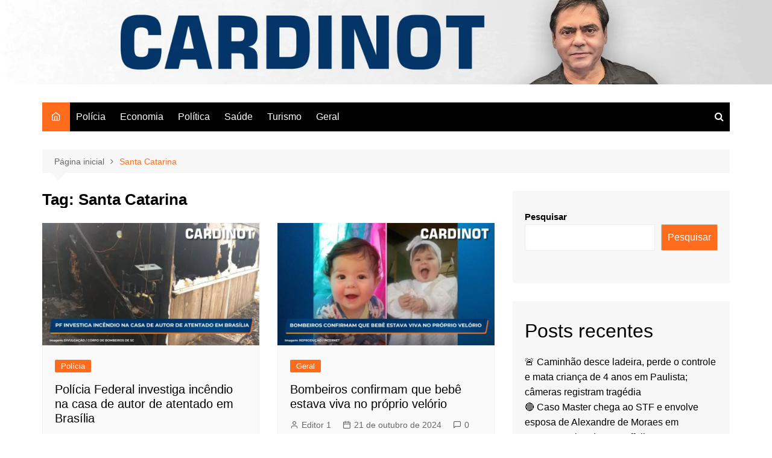

--- FILE ---
content_type: text/html; charset=UTF-8
request_url: https://cardinot.com.br/tag/santa-catarina/
body_size: 19040
content:
		<!doctype html>
		<html lang="pt-BR" prefix="og: http://ogp.me/ns#">
				<head>
			<meta charset="UTF-8">
			<meta name="viewport" content="width=device-width, initial-scale=1">
			<link rel="profile" href="http://gmpg.org/xfn/11">
			<title>Santa Catarina &#8211; CARDINOT</title>
<meta name='robots' content='max-image-preview:large' />
	<style>img:is([sizes="auto" i], [sizes^="auto," i]) { contain-intrinsic-size: 3000px 1500px }</style>
	
<!-- Google Tag Manager for WordPress by gtm4wp.com -->
<script data-cfasync="false" data-pagespeed-no-defer>
	var gtm4wp_datalayer_name = "dataLayer";
	var dataLayer = dataLayer || [];
</script>
<!-- End Google Tag Manager for WordPress by gtm4wp.com --><link rel='dns-prefetch' href='//static.addtoany.com' />
<link rel='dns-prefetch' href='//www.googletagmanager.com' />
<link rel="alternate" type="application/rss+xml" title="Feed para CARDINOT &raquo;" href="https://cardinot.com.br/feed/" />
<link rel="alternate" type="application/rss+xml" title="Feed de comentários para CARDINOT &raquo;" href="https://cardinot.com.br/comments/feed/" />
<link rel="alternate" type="application/rss+xml" title="Feed de tag para CARDINOT &raquo; Santa Catarina" href="https://cardinot.com.br/tag/santa-catarina/feed/" />
<script type="text/javascript">
/* <![CDATA[ */
window._wpemojiSettings = {"baseUrl":"https:\/\/s.w.org\/images\/core\/emoji\/16.0.1\/72x72\/","ext":".png","svgUrl":"https:\/\/s.w.org\/images\/core\/emoji\/16.0.1\/svg\/","svgExt":".svg","source":{"concatemoji":"https:\/\/cardinot.com.br\/wp-includes\/js\/wp-emoji-release.min.js?ver=6.8.3"}};
/*! This file is auto-generated */
!function(s,n){var o,i,e;function c(e){try{var t={supportTests:e,timestamp:(new Date).valueOf()};sessionStorage.setItem(o,JSON.stringify(t))}catch(e){}}function p(e,t,n){e.clearRect(0,0,e.canvas.width,e.canvas.height),e.fillText(t,0,0);var t=new Uint32Array(e.getImageData(0,0,e.canvas.width,e.canvas.height).data),a=(e.clearRect(0,0,e.canvas.width,e.canvas.height),e.fillText(n,0,0),new Uint32Array(e.getImageData(0,0,e.canvas.width,e.canvas.height).data));return t.every(function(e,t){return e===a[t]})}function u(e,t){e.clearRect(0,0,e.canvas.width,e.canvas.height),e.fillText(t,0,0);for(var n=e.getImageData(16,16,1,1),a=0;a<n.data.length;a++)if(0!==n.data[a])return!1;return!0}function f(e,t,n,a){switch(t){case"flag":return n(e,"\ud83c\udff3\ufe0f\u200d\u26a7\ufe0f","\ud83c\udff3\ufe0f\u200b\u26a7\ufe0f")?!1:!n(e,"\ud83c\udde8\ud83c\uddf6","\ud83c\udde8\u200b\ud83c\uddf6")&&!n(e,"\ud83c\udff4\udb40\udc67\udb40\udc62\udb40\udc65\udb40\udc6e\udb40\udc67\udb40\udc7f","\ud83c\udff4\u200b\udb40\udc67\u200b\udb40\udc62\u200b\udb40\udc65\u200b\udb40\udc6e\u200b\udb40\udc67\u200b\udb40\udc7f");case"emoji":return!a(e,"\ud83e\udedf")}return!1}function g(e,t,n,a){var r="undefined"!=typeof WorkerGlobalScope&&self instanceof WorkerGlobalScope?new OffscreenCanvas(300,150):s.createElement("canvas"),o=r.getContext("2d",{willReadFrequently:!0}),i=(o.textBaseline="top",o.font="600 32px Arial",{});return e.forEach(function(e){i[e]=t(o,e,n,a)}),i}function t(e){var t=s.createElement("script");t.src=e,t.defer=!0,s.head.appendChild(t)}"undefined"!=typeof Promise&&(o="wpEmojiSettingsSupports",i=["flag","emoji"],n.supports={everything:!0,everythingExceptFlag:!0},e=new Promise(function(e){s.addEventListener("DOMContentLoaded",e,{once:!0})}),new Promise(function(t){var n=function(){try{var e=JSON.parse(sessionStorage.getItem(o));if("object"==typeof e&&"number"==typeof e.timestamp&&(new Date).valueOf()<e.timestamp+604800&&"object"==typeof e.supportTests)return e.supportTests}catch(e){}return null}();if(!n){if("undefined"!=typeof Worker&&"undefined"!=typeof OffscreenCanvas&&"undefined"!=typeof URL&&URL.createObjectURL&&"undefined"!=typeof Blob)try{var e="postMessage("+g.toString()+"("+[JSON.stringify(i),f.toString(),p.toString(),u.toString()].join(",")+"));",a=new Blob([e],{type:"text/javascript"}),r=new Worker(URL.createObjectURL(a),{name:"wpTestEmojiSupports"});return void(r.onmessage=function(e){c(n=e.data),r.terminate(),t(n)})}catch(e){}c(n=g(i,f,p,u))}t(n)}).then(function(e){for(var t in e)n.supports[t]=e[t],n.supports.everything=n.supports.everything&&n.supports[t],"flag"!==t&&(n.supports.everythingExceptFlag=n.supports.everythingExceptFlag&&n.supports[t]);n.supports.everythingExceptFlag=n.supports.everythingExceptFlag&&!n.supports.flag,n.DOMReady=!1,n.readyCallback=function(){n.DOMReady=!0}}).then(function(){return e}).then(function(){var e;n.supports.everything||(n.readyCallback(),(e=n.source||{}).concatemoji?t(e.concatemoji):e.wpemoji&&e.twemoji&&(t(e.twemoji),t(e.wpemoji)))}))}((window,document),window._wpemojiSettings);
/* ]]> */
</script>

<link rel='stylesheet' id='premium-addons-css' href='https://cardinot.com.br/wp-content/plugins/premium-addons-for-elementor/assets/frontend/min-css/premium-addons.min.css?ver=4.11.40' type='text/css' media='all' />
<style id='wp-emoji-styles-inline-css' type='text/css'>

	img.wp-smiley, img.emoji {
		display: inline !important;
		border: none !important;
		box-shadow: none !important;
		height: 1em !important;
		width: 1em !important;
		margin: 0 0.07em !important;
		vertical-align: -0.1em !important;
		background: none !important;
		padding: 0 !important;
	}
</style>
<link rel='stylesheet' id='wp-block-library-css' href='https://cardinot.com.br/wp-includes/css/dist/block-library/style.min.css?ver=6.8.3' type='text/css' media='all' />
<style id='wp-block-library-theme-inline-css' type='text/css'>
.wp-block-audio :where(figcaption){color:#555;font-size:13px;text-align:center}.is-dark-theme .wp-block-audio :where(figcaption){color:#ffffffa6}.wp-block-audio{margin:0 0 1em}.wp-block-code{border:1px solid #ccc;border-radius:4px;font-family:Menlo,Consolas,monaco,monospace;padding:.8em 1em}.wp-block-embed :where(figcaption){color:#555;font-size:13px;text-align:center}.is-dark-theme .wp-block-embed :where(figcaption){color:#ffffffa6}.wp-block-embed{margin:0 0 1em}.blocks-gallery-caption{color:#555;font-size:13px;text-align:center}.is-dark-theme .blocks-gallery-caption{color:#ffffffa6}:root :where(.wp-block-image figcaption){color:#555;font-size:13px;text-align:center}.is-dark-theme :root :where(.wp-block-image figcaption){color:#ffffffa6}.wp-block-image{margin:0 0 1em}.wp-block-pullquote{border-bottom:4px solid;border-top:4px solid;color:currentColor;margin-bottom:1.75em}.wp-block-pullquote cite,.wp-block-pullquote footer,.wp-block-pullquote__citation{color:currentColor;font-size:.8125em;font-style:normal;text-transform:uppercase}.wp-block-quote{border-left:.25em solid;margin:0 0 1.75em;padding-left:1em}.wp-block-quote cite,.wp-block-quote footer{color:currentColor;font-size:.8125em;font-style:normal;position:relative}.wp-block-quote:where(.has-text-align-right){border-left:none;border-right:.25em solid;padding-left:0;padding-right:1em}.wp-block-quote:where(.has-text-align-center){border:none;padding-left:0}.wp-block-quote.is-large,.wp-block-quote.is-style-large,.wp-block-quote:where(.is-style-plain){border:none}.wp-block-search .wp-block-search__label{font-weight:700}.wp-block-search__button{border:1px solid #ccc;padding:.375em .625em}:where(.wp-block-group.has-background){padding:1.25em 2.375em}.wp-block-separator.has-css-opacity{opacity:.4}.wp-block-separator{border:none;border-bottom:2px solid;margin-left:auto;margin-right:auto}.wp-block-separator.has-alpha-channel-opacity{opacity:1}.wp-block-separator:not(.is-style-wide):not(.is-style-dots){width:100px}.wp-block-separator.has-background:not(.is-style-dots){border-bottom:none;height:1px}.wp-block-separator.has-background:not(.is-style-wide):not(.is-style-dots){height:2px}.wp-block-table{margin:0 0 1em}.wp-block-table td,.wp-block-table th{word-break:normal}.wp-block-table :where(figcaption){color:#555;font-size:13px;text-align:center}.is-dark-theme .wp-block-table :where(figcaption){color:#ffffffa6}.wp-block-video :where(figcaption){color:#555;font-size:13px;text-align:center}.is-dark-theme .wp-block-video :where(figcaption){color:#ffffffa6}.wp-block-video{margin:0 0 1em}:root :where(.wp-block-template-part.has-background){margin-bottom:0;margin-top:0;padding:1.25em 2.375em}
</style>
<style id='classic-theme-styles-inline-css' type='text/css'>
/*! This file is auto-generated */
.wp-block-button__link{color:#fff;background-color:#32373c;border-radius:9999px;box-shadow:none;text-decoration:none;padding:calc(.667em + 2px) calc(1.333em + 2px);font-size:1.125em}.wp-block-file__button{background:#32373c;color:#fff;text-decoration:none}
</style>
<link rel='stylesheet' id='wpzoom-social-icons-block-style-css' href='https://cardinot.com.br/wp-content/plugins/social-icons-widget-by-wpzoom/block/dist/style-wpzoom-social-icons.css?ver=4.2.18' type='text/css' media='all' />
<style id='global-styles-inline-css' type='text/css'>
:root{--wp--preset--aspect-ratio--square: 1;--wp--preset--aspect-ratio--4-3: 4/3;--wp--preset--aspect-ratio--3-4: 3/4;--wp--preset--aspect-ratio--3-2: 3/2;--wp--preset--aspect-ratio--2-3: 2/3;--wp--preset--aspect-ratio--16-9: 16/9;--wp--preset--aspect-ratio--9-16: 9/16;--wp--preset--color--black: #000000;--wp--preset--color--cyan-bluish-gray: #abb8c3;--wp--preset--color--white: #ffffff;--wp--preset--color--pale-pink: #f78da7;--wp--preset--color--vivid-red: #cf2e2e;--wp--preset--color--luminous-vivid-orange: #ff6900;--wp--preset--color--luminous-vivid-amber: #fcb900;--wp--preset--color--light-green-cyan: #7bdcb5;--wp--preset--color--vivid-green-cyan: #00d084;--wp--preset--color--pale-cyan-blue: #8ed1fc;--wp--preset--color--vivid-cyan-blue: #0693e3;--wp--preset--color--vivid-purple: #9b51e0;--wp--preset--gradient--vivid-cyan-blue-to-vivid-purple: linear-gradient(135deg,rgba(6,147,227,1) 0%,rgb(155,81,224) 100%);--wp--preset--gradient--light-green-cyan-to-vivid-green-cyan: linear-gradient(135deg,rgb(122,220,180) 0%,rgb(0,208,130) 100%);--wp--preset--gradient--luminous-vivid-amber-to-luminous-vivid-orange: linear-gradient(135deg,rgba(252,185,0,1) 0%,rgba(255,105,0,1) 100%);--wp--preset--gradient--luminous-vivid-orange-to-vivid-red: linear-gradient(135deg,rgba(255,105,0,1) 0%,rgb(207,46,46) 100%);--wp--preset--gradient--very-light-gray-to-cyan-bluish-gray: linear-gradient(135deg,rgb(238,238,238) 0%,rgb(169,184,195) 100%);--wp--preset--gradient--cool-to-warm-spectrum: linear-gradient(135deg,rgb(74,234,220) 0%,rgb(151,120,209) 20%,rgb(207,42,186) 40%,rgb(238,44,130) 60%,rgb(251,105,98) 80%,rgb(254,248,76) 100%);--wp--preset--gradient--blush-light-purple: linear-gradient(135deg,rgb(255,206,236) 0%,rgb(152,150,240) 100%);--wp--preset--gradient--blush-bordeaux: linear-gradient(135deg,rgb(254,205,165) 0%,rgb(254,45,45) 50%,rgb(107,0,62) 100%);--wp--preset--gradient--luminous-dusk: linear-gradient(135deg,rgb(255,203,112) 0%,rgb(199,81,192) 50%,rgb(65,88,208) 100%);--wp--preset--gradient--pale-ocean: linear-gradient(135deg,rgb(255,245,203) 0%,rgb(182,227,212) 50%,rgb(51,167,181) 100%);--wp--preset--gradient--electric-grass: linear-gradient(135deg,rgb(202,248,128) 0%,rgb(113,206,126) 100%);--wp--preset--gradient--midnight: linear-gradient(135deg,rgb(2,3,129) 0%,rgb(40,116,252) 100%);--wp--preset--font-size--small: 16px;--wp--preset--font-size--medium: 28px;--wp--preset--font-size--large: 32px;--wp--preset--font-size--x-large: 42px;--wp--preset--font-size--larger: 38px;--wp--preset--spacing--20: 0.44rem;--wp--preset--spacing--30: 0.67rem;--wp--preset--spacing--40: 1rem;--wp--preset--spacing--50: 1.5rem;--wp--preset--spacing--60: 2.25rem;--wp--preset--spacing--70: 3.38rem;--wp--preset--spacing--80: 5.06rem;--wp--preset--shadow--natural: 6px 6px 9px rgba(0, 0, 0, 0.2);--wp--preset--shadow--deep: 12px 12px 50px rgba(0, 0, 0, 0.4);--wp--preset--shadow--sharp: 6px 6px 0px rgba(0, 0, 0, 0.2);--wp--preset--shadow--outlined: 6px 6px 0px -3px rgba(255, 255, 255, 1), 6px 6px rgba(0, 0, 0, 1);--wp--preset--shadow--crisp: 6px 6px 0px rgba(0, 0, 0, 1);}:where(.is-layout-flex){gap: 0.5em;}:where(.is-layout-grid){gap: 0.5em;}body .is-layout-flex{display: flex;}.is-layout-flex{flex-wrap: wrap;align-items: center;}.is-layout-flex > :is(*, div){margin: 0;}body .is-layout-grid{display: grid;}.is-layout-grid > :is(*, div){margin: 0;}:where(.wp-block-columns.is-layout-flex){gap: 2em;}:where(.wp-block-columns.is-layout-grid){gap: 2em;}:where(.wp-block-post-template.is-layout-flex){gap: 1.25em;}:where(.wp-block-post-template.is-layout-grid){gap: 1.25em;}.has-black-color{color: var(--wp--preset--color--black) !important;}.has-cyan-bluish-gray-color{color: var(--wp--preset--color--cyan-bluish-gray) !important;}.has-white-color{color: var(--wp--preset--color--white) !important;}.has-pale-pink-color{color: var(--wp--preset--color--pale-pink) !important;}.has-vivid-red-color{color: var(--wp--preset--color--vivid-red) !important;}.has-luminous-vivid-orange-color{color: var(--wp--preset--color--luminous-vivid-orange) !important;}.has-luminous-vivid-amber-color{color: var(--wp--preset--color--luminous-vivid-amber) !important;}.has-light-green-cyan-color{color: var(--wp--preset--color--light-green-cyan) !important;}.has-vivid-green-cyan-color{color: var(--wp--preset--color--vivid-green-cyan) !important;}.has-pale-cyan-blue-color{color: var(--wp--preset--color--pale-cyan-blue) !important;}.has-vivid-cyan-blue-color{color: var(--wp--preset--color--vivid-cyan-blue) !important;}.has-vivid-purple-color{color: var(--wp--preset--color--vivid-purple) !important;}.has-black-background-color{background-color: var(--wp--preset--color--black) !important;}.has-cyan-bluish-gray-background-color{background-color: var(--wp--preset--color--cyan-bluish-gray) !important;}.has-white-background-color{background-color: var(--wp--preset--color--white) !important;}.has-pale-pink-background-color{background-color: var(--wp--preset--color--pale-pink) !important;}.has-vivid-red-background-color{background-color: var(--wp--preset--color--vivid-red) !important;}.has-luminous-vivid-orange-background-color{background-color: var(--wp--preset--color--luminous-vivid-orange) !important;}.has-luminous-vivid-amber-background-color{background-color: var(--wp--preset--color--luminous-vivid-amber) !important;}.has-light-green-cyan-background-color{background-color: var(--wp--preset--color--light-green-cyan) !important;}.has-vivid-green-cyan-background-color{background-color: var(--wp--preset--color--vivid-green-cyan) !important;}.has-pale-cyan-blue-background-color{background-color: var(--wp--preset--color--pale-cyan-blue) !important;}.has-vivid-cyan-blue-background-color{background-color: var(--wp--preset--color--vivid-cyan-blue) !important;}.has-vivid-purple-background-color{background-color: var(--wp--preset--color--vivid-purple) !important;}.has-black-border-color{border-color: var(--wp--preset--color--black) !important;}.has-cyan-bluish-gray-border-color{border-color: var(--wp--preset--color--cyan-bluish-gray) !important;}.has-white-border-color{border-color: var(--wp--preset--color--white) !important;}.has-pale-pink-border-color{border-color: var(--wp--preset--color--pale-pink) !important;}.has-vivid-red-border-color{border-color: var(--wp--preset--color--vivid-red) !important;}.has-luminous-vivid-orange-border-color{border-color: var(--wp--preset--color--luminous-vivid-orange) !important;}.has-luminous-vivid-amber-border-color{border-color: var(--wp--preset--color--luminous-vivid-amber) !important;}.has-light-green-cyan-border-color{border-color: var(--wp--preset--color--light-green-cyan) !important;}.has-vivid-green-cyan-border-color{border-color: var(--wp--preset--color--vivid-green-cyan) !important;}.has-pale-cyan-blue-border-color{border-color: var(--wp--preset--color--pale-cyan-blue) !important;}.has-vivid-cyan-blue-border-color{border-color: var(--wp--preset--color--vivid-cyan-blue) !important;}.has-vivid-purple-border-color{border-color: var(--wp--preset--color--vivid-purple) !important;}.has-vivid-cyan-blue-to-vivid-purple-gradient-background{background: var(--wp--preset--gradient--vivid-cyan-blue-to-vivid-purple) !important;}.has-light-green-cyan-to-vivid-green-cyan-gradient-background{background: var(--wp--preset--gradient--light-green-cyan-to-vivid-green-cyan) !important;}.has-luminous-vivid-amber-to-luminous-vivid-orange-gradient-background{background: var(--wp--preset--gradient--luminous-vivid-amber-to-luminous-vivid-orange) !important;}.has-luminous-vivid-orange-to-vivid-red-gradient-background{background: var(--wp--preset--gradient--luminous-vivid-orange-to-vivid-red) !important;}.has-very-light-gray-to-cyan-bluish-gray-gradient-background{background: var(--wp--preset--gradient--very-light-gray-to-cyan-bluish-gray) !important;}.has-cool-to-warm-spectrum-gradient-background{background: var(--wp--preset--gradient--cool-to-warm-spectrum) !important;}.has-blush-light-purple-gradient-background{background: var(--wp--preset--gradient--blush-light-purple) !important;}.has-blush-bordeaux-gradient-background{background: var(--wp--preset--gradient--blush-bordeaux) !important;}.has-luminous-dusk-gradient-background{background: var(--wp--preset--gradient--luminous-dusk) !important;}.has-pale-ocean-gradient-background{background: var(--wp--preset--gradient--pale-ocean) !important;}.has-electric-grass-gradient-background{background: var(--wp--preset--gradient--electric-grass) !important;}.has-midnight-gradient-background{background: var(--wp--preset--gradient--midnight) !important;}.has-small-font-size{font-size: var(--wp--preset--font-size--small) !important;}.has-medium-font-size{font-size: var(--wp--preset--font-size--medium) !important;}.has-large-font-size{font-size: var(--wp--preset--font-size--large) !important;}.has-x-large-font-size{font-size: var(--wp--preset--font-size--x-large) !important;}
:where(.wp-block-post-template.is-layout-flex){gap: 1.25em;}:where(.wp-block-post-template.is-layout-grid){gap: 1.25em;}
:where(.wp-block-columns.is-layout-flex){gap: 2em;}:where(.wp-block-columns.is-layout-grid){gap: 2em;}
:root :where(.wp-block-pullquote){font-size: 1.5em;line-height: 1.6;}
</style>
<link rel='stylesheet' id='cream-magazine-style-css' href='https://cardinot.com.br/wp-content/themes/cream-magazine/style.css?ver=2.1.7' type='text/css' media='all' />
<link rel='stylesheet' id='fontAwesome-4-css' href='https://cardinot.com.br/wp-content/themes/cream-magazine/assets/dist/fonts/fontAwesome/fontAwesome.min.css?ver=2.1.7' type='text/css' media='all' />
<link rel='stylesheet' id='feather-icons-css' href='https://cardinot.com.br/wp-content/themes/cream-magazine/assets/dist/fonts/feather/feather.min.css?ver=2.1.7' type='text/css' media='all' />
<link rel='stylesheet' id='cream-magazine-main-css' href='https://cardinot.com.br/wp-content/themes/cream-magazine/assets/dist/css/main.css?ver=2.1.7' type='text/css' media='all' />
<link rel='stylesheet' id='wpzoom-social-icons-socicon-css' href='https://cardinot.com.br/wp-content/plugins/social-icons-widget-by-wpzoom/assets/css/wpzoom-socicon.css?ver=1716318989' type='text/css' media='all' />
<link rel='stylesheet' id='wpzoom-social-icons-genericons-css' href='https://cardinot.com.br/wp-content/plugins/social-icons-widget-by-wpzoom/assets/css/genericons.css?ver=1716318989' type='text/css' media='all' />
<link rel='stylesheet' id='wpzoom-social-icons-academicons-css' href='https://cardinot.com.br/wp-content/plugins/social-icons-widget-by-wpzoom/assets/css/academicons.min.css?ver=1716318989' type='text/css' media='all' />
<link rel='stylesheet' id='wpzoom-social-icons-font-awesome-3-css' href='https://cardinot.com.br/wp-content/plugins/social-icons-widget-by-wpzoom/assets/css/font-awesome-3.min.css?ver=1716318989' type='text/css' media='all' />
<link rel='stylesheet' id='dashicons-css' href='https://cardinot.com.br/wp-includes/css/dashicons.min.css?ver=6.8.3' type='text/css' media='all' />
<link rel='stylesheet' id='wpzoom-social-icons-styles-css' href='https://cardinot.com.br/wp-content/plugins/social-icons-widget-by-wpzoom/assets/css/wpzoom-social-icons-styles.css?ver=1716318989' type='text/css' media='all' />
<link rel='stylesheet' id='addtoany-css' href='https://cardinot.com.br/wp-content/plugins/add-to-any/addtoany.min.css?ver=1.16' type='text/css' media='all' />
<link rel='preload' as='font'  id='wpzoom-social-icons-font-academicons-woff2-css' href='https://cardinot.com.br/wp-content/plugins/social-icons-widget-by-wpzoom/assets/font/academicons.woff2?v=1.9.2'  type='font/woff2' crossorigin />
<link rel='preload' as='font'  id='wpzoom-social-icons-font-fontawesome-3-woff2-css' href='https://cardinot.com.br/wp-content/plugins/social-icons-widget-by-wpzoom/assets/font/fontawesome-webfont.woff2?v=4.7.0'  type='font/woff2' crossorigin />
<link rel='preload' as='font'  id='wpzoom-social-icons-font-genericons-woff-css' href='https://cardinot.com.br/wp-content/plugins/social-icons-widget-by-wpzoom/assets/font/Genericons.woff'  type='font/woff' crossorigin />
<link rel='preload' as='font'  id='wpzoom-social-icons-font-socicon-woff2-css' href='https://cardinot.com.br/wp-content/plugins/social-icons-widget-by-wpzoom/assets/font/socicon.woff2?v=4.2.18'  type='font/woff2' crossorigin />
<script type="text/javascript" id="addtoany-core-js-before">
/* <![CDATA[ */
window.a2a_config=window.a2a_config||{};a2a_config.callbacks=[];a2a_config.overlays=[];a2a_config.templates={};a2a_localize = {
	Share: "Share",
	Save: "Save",
	Subscribe: "Subscribe",
	Email: "Email",
	Bookmark: "Bookmark",
	ShowAll: "Show all",
	ShowLess: "Show less",
	FindServices: "Find service(s)",
	FindAnyServiceToAddTo: "Instantly find any service to add to",
	PoweredBy: "Powered by",
	ShareViaEmail: "Share via email",
	SubscribeViaEmail: "Subscribe via email",
	BookmarkInYourBrowser: "Bookmark in your browser",
	BookmarkInstructions: "Press Ctrl+D or \u2318+D to bookmark this page",
	AddToYourFavorites: "Add to your favorites",
	SendFromWebOrProgram: "Send from any email address or email program",
	EmailProgram: "Email program",
	More: "More&#8230;",
	ThanksForSharing: "Thanks for sharing!",
	ThanksForFollowing: "Thanks for following!"
};

a2a_config.callbacks.push({ready:function(){document.querySelectorAll(".a2a_s_undefined").forEach(function(emptyIcon){emptyIcon.parentElement.style.display="none";})}});
/* ]]> */
</script>
<script type="text/javascript" defer src="https://static.addtoany.com/menu/page.js" id="addtoany-core-js"></script>
<script type="text/javascript" src="https://cardinot.com.br/wp-includes/js/jquery/jquery.min.js?ver=3.7.1" id="jquery-core-js"></script>
<script type="text/javascript" src="https://cardinot.com.br/wp-includes/js/jquery/jquery-migrate.min.js?ver=3.4.1" id="jquery-migrate-js"></script>
<script type="text/javascript" defer src="https://cardinot.com.br/wp-content/plugins/add-to-any/addtoany.min.js?ver=1.1" id="addtoany-jquery-js"></script>

<!-- Snippet da etiqueta do Google (gtag.js) adicionado pelo Site Kit -->
<!-- Snippet do Google Análises adicionado pelo Site Kit -->
<script type="text/javascript" src="https://www.googletagmanager.com/gtag/js?id=GT-KFL2ZKTQ" id="google_gtagjs-js" async></script>
<script type="text/javascript" id="google_gtagjs-js-after">
/* <![CDATA[ */
window.dataLayer = window.dataLayer || [];function gtag(){dataLayer.push(arguments);}
gtag("set","linker",{"domains":["cardinot.com.br"]});
gtag("js", new Date());
gtag("set", "developer_id.dZTNiMT", true);
gtag("config", "GT-KFL2ZKTQ");
/* ]]> */
</script>
<link rel="https://api.w.org/" href="https://cardinot.com.br/wp-json/" /><link rel="alternate" title="JSON" type="application/json" href="https://cardinot.com.br/wp-json/wp/v2/tags/128" /><link rel="EditURI" type="application/rsd+xml" title="RSD" href="https://cardinot.com.br/xmlrpc.php?rsd" />
<meta name="generator" content="WordPress 6.8.3" />
<meta name="cdp-version" content="1.5.0" /><meta name="generator" content="Site Kit by Google 1.171.0" /><!-- HFCM by 99 Robots - Snippet # 1: Google Tag Manager -->
<!-- Google Tag Manager -->
<script>(function(w,d,s,l,i){w[l]=w[l]||[];w[l].push({'gtm.start':
new Date().getTime(),event:'gtm.js'});var f=d.getElementsByTagName(s)[0],
j=d.createElement(s),dl=l!='dataLayer'?'&l='+l:'';j.async=true;j.src=
'https://www.googletagmanager.com/gtm.js?id='+i+dl;f.parentNode.insertBefore(j,f);
})(window,document,'script','dataLayer','GTM-PBRWZT24');</script>
<!-- End Google Tag Manager -->
<!-- /end HFCM by 99 Robots -->
<meta property="og:title" name="og:title" content="Santa Catarina" />
<meta property="og:type" name="og:type" content="website" />
<meta property="og:image" name="og:image" content="https://cardinot.com.br/wp-content/uploads/2024/05/favicon.svg" />
<meta property="og:description" name="og:description" content="Notícias" />
<meta property="og:locale" name="og:locale" content="pt_BR" />
<meta property="og:site_name" name="og:site_name" content="CARDINOT" />
<meta property="twitter:card" name="twitter:card" content="summary" />

<!-- Google Tag Manager for WordPress by gtm4wp.com -->
<!-- GTM Container placement set to footer -->
<script data-cfasync="false" data-pagespeed-no-defer>
	var dataLayer_content = {"pagePostType":"post","pagePostType2":"tag-post"};
	dataLayer.push( dataLayer_content );
</script>
<script data-cfasync="false" data-pagespeed-no-defer>
(function(w,d,s,l,i){w[l]=w[l]||[];w[l].push({'gtm.start':
new Date().getTime(),event:'gtm.js'});var f=d.getElementsByTagName(s)[0],
j=d.createElement(s),dl=l!='dataLayer'?'&l='+l:'';j.async=true;j.src=
'//www.googletagmanager.com/gtm.js?id='+i+dl;f.parentNode.insertBefore(j,f);
})(window,document,'script','dataLayer','GTM-KX52C3M5');
</script>
<!-- End Google Tag Manager for WordPress by gtm4wp.com --><style>a:hover{text-decoration:none !important;}button,input[type="button"],input[type="reset"],input[type="submit"],.primary-navigation > ul > li.home-btn,.cm_header_lay_three .primary-navigation > ul > li.home-btn,.news_ticker_wrap .ticker_head,#toTop,.section-title h2::after,.sidebar-widget-area .widget .widget-title h2::after,.footer-widget-container .widget .widget-title h2::after,#comments div#respond h3#reply-title::after,#comments h2.comments-title:after,.post_tags a,.owl-carousel .owl-nav button.owl-prev,.owl-carousel .owl-nav button.owl-next,.cm_author_widget .author-detail-link a,.error_foot form input[type="submit"],.widget_search form input[type="submit"],.header-search-container input[type="submit"],.trending_widget_carousel .owl-dots button.owl-dot,.pagination .page-numbers.current,.post-navigation .nav-links .nav-previous a,.post-navigation .nav-links .nav-next a,#comments form input[type="submit"],footer .widget.widget_search form input[type="submit"]:hover,.widget_product_search .woocommerce-product-search button[type="submit"],.woocommerce ul.products li.product .button,.woocommerce .woocommerce-pagination ul.page-numbers li span.current,.woocommerce .product div.summary .cart button.single_add_to_cart_button,.woocommerce .product div.woocommerce-tabs div.panel #reviews #review_form_wrapper .comment-form p.form-submit .submit,.woocommerce .product section.related > h2::after,.woocommerce .cart .button:hover,.woocommerce .cart .button:focus,.woocommerce .cart input.button:hover,.woocommerce .cart input.button:focus,.woocommerce #respond input#submit:hover,.woocommerce #respond input#submit:focus,.woocommerce button.button:hover,.woocommerce button.button:focus,.woocommerce input.button:hover,.woocommerce input.button:focus,.woocommerce #respond input#submit.alt:hover,.woocommerce a.button.alt:hover,.woocommerce button.button.alt:hover,.woocommerce input.button.alt:hover,.woocommerce a.remove:hover,.woocommerce-account .woocommerce-MyAccount-navigation ul li.is-active a,.woocommerce a.button:hover,.woocommerce a.button:focus,.widget_product_tag_cloud .tagcloud a:hover,.widget_product_tag_cloud .tagcloud a:focus,.woocommerce .widget_price_filter .price_slider_wrapper .ui-slider .ui-slider-handle,.error_page_top_portion,.primary-navigation ul li a span.menu-item-description{background-color:#fe6c1c}a:hover,.post_title h2 a:hover,.post_title h2 a:focus,.post_meta li a:hover,.post_meta li a:focus,ul.social-icons li a[href*=".com"]:hover::before,.ticker_carousel .owl-nav button.owl-prev i,.ticker_carousel .owl-nav button.owl-next i,.news_ticker_wrap .ticker_items .item a:hover,.news_ticker_wrap .ticker_items .item a:focus,.cm_banner .post_title h2 a:hover,.cm_banner .post_meta li a:hover,.cm_middle_post_widget_one .post_title h2 a:hover,.cm_middle_post_widget_one .post_meta li a:hover,.cm_middle_post_widget_three .post_thumb .post-holder a:hover,.cm_middle_post_widget_three .post_thumb .post-holder a:focus,.cm_middle_post_widget_six .middle_widget_six_carousel .item .card .card_content a:hover,.cm_middle_post_widget_six .middle_widget_six_carousel .item .card .card_content a:focus,.cm_post_widget_twelve .card .post-holder a:hover,.cm_post_widget_twelve .card .post-holder a:focus,.cm_post_widget_seven .card .card_content a:hover,.cm_post_widget_seven .card .card_content a:focus,.copyright_section a:hover,.footer_nav ul li a:hover,.breadcrumb ul li:last-child span,.pagination .page-numbers:hover,#comments ol.comment-list li article footer.comment-meta .comment-metadata span.edit-link a:hover,#comments ol.comment-list li article .reply a:hover,.social-share ul li a:hover,ul.social-icons li a:hover,ul.social-icons li a:focus,.woocommerce ul.products li.product a:hover,.woocommerce ul.products li.product .price,.woocommerce .woocommerce-pagination ul.page-numbers li a.page-numbers:hover,.woocommerce div.product p.price,.woocommerce div.product span.price,.video_section .video_details .post_title h2 a:hover,.primary-navigation.dark li a:hover,footer .footer_inner a:hover,.footer-widget-container ul.post_meta li:hover span,.footer-widget-container ul.post_meta li:hover a,ul.post_meta li a:hover,.cm-post-widget-two .big-card .post-holder .post_title h2 a:hover,.cm-post-widget-two .big-card .post_meta li a:hover,.copyright_section .copyrights a,.breadcrumb ul li a:hover,.breadcrumb ul li a:hover span{color:#fe6c1c}.ticker_carousel .owl-nav button.owl-prev,.ticker_carousel .owl-nav button.owl-next,.error_foot form input[type="submit"],.widget_search form input[type="submit"],.pagination .page-numbers:hover,#comments form input[type="submit"],.social-share ul li a:hover,.header-search-container .search-form-entry,.widget_product_search .woocommerce-product-search button[type="submit"],.woocommerce .woocommerce-pagination ul.page-numbers li span.current,.woocommerce .woocommerce-pagination ul.page-numbers li a.page-numbers:hover,.woocommerce a.remove:hover,.ticker_carousel .owl-nav button.owl-prev:hover,.ticker_carousel .owl-nav button.owl-next:hover,footer .widget.widget_search form input[type="submit"]:hover,.trending_widget_carousel .owl-dots button.owl-dot,.the_content blockquote,.widget_tag_cloud .tagcloud a:hover{border-color:#fe6c1c}header .mask{background-color:rgba(255,255,255,0.01);}header.cm-header-style-one{background-image:url(https://cardinot.com.br/wp-content/uploads/2024/05/cabecalho-1.png);}.site-description{color:#dd3333;}body{font-family:Arial,sans-serif;font-weight:inherit;}h1,h2,h3,h4,h5,h6,.site-title{font-family:Arial,sans-serif;font-weight:inherit;}.entry_cats ul.post-categories li a{background-color:#fe6c1c;color:#fff;}.entry_cats ul.post-categories li a:hover{background-color:#010101;color:#fff;}.the_content a{color:#FF3D00;}.the_content a:hover{color:#010101;}.post-display-grid .card_content .cm-post-excerpt{margin-top:15px;}</style><meta name="generator" content="Elementor 3.32.4; features: e_font_icon_svg, additional_custom_breakpoints; settings: css_print_method-external, google_font-enabled, font_display-swap">
			<style>
				.e-con.e-parent:nth-of-type(n+4):not(.e-lazyloaded):not(.e-no-lazyload),
				.e-con.e-parent:nth-of-type(n+4):not(.e-lazyloaded):not(.e-no-lazyload) * {
					background-image: none !important;
				}
				@media screen and (max-height: 1024px) {
					.e-con.e-parent:nth-of-type(n+3):not(.e-lazyloaded):not(.e-no-lazyload),
					.e-con.e-parent:nth-of-type(n+3):not(.e-lazyloaded):not(.e-no-lazyload) * {
						background-image: none !important;
					}
				}
				@media screen and (max-height: 640px) {
					.e-con.e-parent:nth-of-type(n+2):not(.e-lazyloaded):not(.e-no-lazyload),
					.e-con.e-parent:nth-of-type(n+2):not(.e-lazyloaded):not(.e-no-lazyload) * {
						background-image: none !important;
					}
				}
			</style>
					<style type="text/css">
							.site-title,
				.site-description {
					position: absolute;
					clip: rect(1px, 1px, 1px, 1px);
				}
						</style>
		<link rel="icon" href="https://cardinot.com.br/wp-content/uploads/2024/05/favicon.svg" sizes="32x32" />
<link rel="icon" href="https://cardinot.com.br/wp-content/uploads/2024/05/favicon.svg" sizes="192x192" />
<link rel="apple-touch-icon" href="https://cardinot.com.br/wp-content/uploads/2024/05/favicon.svg" />
<meta name="msapplication-TileImage" content="https://cardinot.com.br/wp-content/uploads/2024/05/favicon.svg" />
		</head>
				<body class="archive tag tag-santa-catarina tag-128 wp-embed-responsive wp-theme-cream-magazine hfeed cm-mobile-content-sidebar right-sidebar elementor-default elementor-kit-8">
						<a class="skip-link screen-reader-text" href="#content">Ir para o conteúdo</a>
				<div class="page-wrapper">
		<header class="general-header cm_header-five">
			<div class="top-header" style="background-image: url(https://cardinot.com.br/wp-content/uploads/2024/05/cabecalho-1.png);">
				<div class="logo-container">
					<div class="logo">
								<span class="site-title"><a href="https://cardinot.com.br/" rel="home">CARDINOT</a></span>
										<p class="site-description">Notícias</p>
							</div><!-- .logo -->
				</div><!-- .logo-container -->
		<div class="mask"></div><!-- .mask -->
	</div><!-- .top-header -->
	<div class="navigation-container">
		<div class="cm-container">
			<nav class="main-navigation">
				<div id="main-nav" class="primary-navigation">
					<ul id="menu-sem-nome" class=""><li class="home-btn"><a href="https://cardinot.com.br/"><i class="feather icon-home" aria-hidden="true"></i></a></li><li id="menu-item-250" class="menu-item menu-item-type-taxonomy menu-item-object-category menu-item-250"><a href="https://cardinot.com.br/category/policia/">Polícia</a></li>
<li id="menu-item-245" class="menu-item menu-item-type-taxonomy menu-item-object-category menu-item-245"><a href="https://cardinot.com.br/category/economia/">Economia</a></li>
<li id="menu-item-244" class="menu-item menu-item-type-taxonomy menu-item-object-category menu-item-244"><a href="https://cardinot.com.br/category/politica/">Política</a></li>
<li id="menu-item-246" class="menu-item menu-item-type-taxonomy menu-item-object-category menu-item-246"><a href="https://cardinot.com.br/category/saude/">Saúde</a></li>
<li id="menu-item-252" class="menu-item menu-item-type-taxonomy menu-item-object-category menu-item-252"><a href="https://cardinot.com.br/category/viagens/">Turismo</a></li>
<li id="menu-item-253" class="menu-item menu-item-type-taxonomy menu-item-object-category menu-item-253"><a href="https://cardinot.com.br/category/geral/">Geral</a></li>
</ul>				</div><!-- #main-nav.primary-navigation -->
				<div class="header-search-container">
				<div class="search-form-entry">
					<form role="search" class="cm-search-form" method="get" action="https://cardinot.com.br/"><input type="search" name="s" placeholder="Search..." value="" ><button type="submit" class="cm-submit-btn"><i class="feather icon-search"></i></button></form>				</div><!-- // search-form-entry -->
			</div><!-- .search-container -->
			</nav><!-- .main-navigation -->
		</div><!-- .cm-container -->
	</div><!-- .navigation-container -->
</header><!-- .general-header.cm_header-five -->
<div id="content" class="site-content">
	<div class="cm-container">
	<div class="inner-page-wrapper">
		<div id="primary" class="content-area">
			<main id="main" class="site-main">
				<div class="cm_archive_page">
								<div class="breadcrumb  default-breadcrumb">
				<nav role="navigation" aria-label="Caminhos de navegação" class="breadcrumb-trail breadcrumbs" itemprop="breadcrumb"><ul class="trail-items" itemscope itemtype="http://schema.org/BreadcrumbList"><meta name="numberOfItems" content="2" /><meta name="itemListOrder" content="Ascending" /><li itemprop="itemListElement" itemscope itemtype="http://schema.org/ListItem" class="trail-item trail-begin"><a href="https://cardinot.com.br/" rel="home" itemprop="item"><span itemprop="name">Página inicial</span></a><meta itemprop="position" content="1" /></li><li itemprop="itemListElement" itemscope itemtype="http://schema.org/ListItem" class="trail-item trail-end"><a href="https://cardinot.com.br/tag/santa-catarina" itemprop="item"><span itemprop="name">Santa Catarina</span></a><meta itemprop="position" content="2" /></li></ul></nav>			</div>
								<div class="archive-container">
						<div class="row">
							<div class="cm-col-lg-8 cm-col-12 sticky_portion cm-order-1-mobile-tablet">
								<div class="content-entry">
																			<section class="list_page_iner">
											<div class="section-title">
												<h1>Tag: <span>Santa Catarina</span></h1>											</div><!-- .section-title -->
											<div class="list_entry">
												<section class="post-display-grid">
													<div class="section_inner">
														<div class="row">
															<div class="cm-col-lg-6 cm-col-md-6 cm-col-12">
	<article id="post-6827" class="grid-post-holder post-6827 post type-post status-publish format-standard has-post-thumbnail hentry category-policia tag-incendio tag-policia-federal tag-santa-catarina">
		<div class="card">
							<div class="post_thumb">
							<a href="https://cardinot.com.br/policia-federal-investiga-incendio-na-casa-de-autor-de-atentado-em-brasilia/">
			<figure class="imghover">
				<img fetchpriority="high" width="800" height="450" src="https://cardinot.com.br/wp-content/uploads/2024/11/CARD-SITE-DE-CARDINOT-99-800x450.jpg" class="attachment-cream-magazine-thumbnail-2 size-cream-magazine-thumbnail-2 wp-post-image" alt="Polícia Federal investiga incêndio na casa de autor de atentado em Brasília" decoding="async" srcset="https://cardinot.com.br/wp-content/uploads/2024/11/CARD-SITE-DE-CARDINOT-99-800x450.jpg 800w, https://cardinot.com.br/wp-content/uploads/2024/11/CARD-SITE-DE-CARDINOT-99-300x169.jpg 300w, https://cardinot.com.br/wp-content/uploads/2024/11/CARD-SITE-DE-CARDINOT-99-1024x576.jpg 1024w, https://cardinot.com.br/wp-content/uploads/2024/11/CARD-SITE-DE-CARDINOT-99-768x432.jpg 768w, https://cardinot.com.br/wp-content/uploads/2024/11/CARD-SITE-DE-CARDINOT-99-1536x864.jpg 1536w, https://cardinot.com.br/wp-content/uploads/2024/11/CARD-SITE-DE-CARDINOT-99.jpg 1920w" sizes="(max-width: 800px) 100vw, 800px" />			</figure>
		</a>
						</div>
							<div class="card_content">
								<div class="entry_cats">
					<ul class="post-categories">
	<li><a href="https://cardinot.com.br/category/policia/" rel="category tag">Polícia</a></li></ul>				</div><!-- .entry_cats -->
								<div class="post_title">
					<h2><a href="https://cardinot.com.br/policia-federal-investiga-incendio-na-casa-de-autor-de-atentado-em-brasilia/">Polícia Federal investiga incêndio na casa de autor de atentado em Brasília</a></h2>
				</div><!-- .post_title -->
							<div class="cm-post-meta">
				<ul class="post_meta">
											<li class="post_author">
							<a href="https://cardinot.com.br/author/editor-1/">Editor 1</a>
						</li><!-- .post_author -->
												<li class="posted_date">
							<a href="https://cardinot.com.br/policia-federal-investiga-incendio-na-casa-de-autor-de-atentado-em-brasilia/"><time class="entry-date published updated" datetime="2024-11-18T06:53:23-03:00">18 de novembro de 2024</time></a>
						</li><!-- .posted_date -->
												<li class="comments">
							<a href="https://cardinot.com.br/policia-federal-investiga-incendio-na-casa-de-autor-de-atentado-em-brasilia/#comments">0</a>
						</li><!-- .comments -->
										</ul><!-- .post_meta -->
			</div><!-- .meta -->
			 
							</div><!-- .card_content -->
		</div><!-- .card -->
	</article><!-- #post-6827 -->
</div><!-- .col -->
<div class="cm-col-lg-6 cm-col-md-6 cm-col-12">
	<article id="post-6095" class="grid-post-holder post-6095 post type-post status-publish format-standard has-post-thumbnail hentry category-geral tag-santa-catarina">
		<div class="card">
							<div class="post_thumb">
							<a href="https://cardinot.com.br/bombeiros-confirmam-que-bebe-estava-viva-no-proprio-velorio/">
			<figure class="imghover">
				<img width="800" height="450" src="https://cardinot.com.br/wp-content/uploads/2024/10/NV-BEBE-VIVA-VELORIO-800x450.jpg" class="attachment-cream-magazine-thumbnail-2 size-cream-magazine-thumbnail-2 wp-post-image" alt="Bombeiros confirmam que bebê estava viva no próprio velório" decoding="async" srcset="https://cardinot.com.br/wp-content/uploads/2024/10/NV-BEBE-VIVA-VELORIO-800x450.jpg 800w, https://cardinot.com.br/wp-content/uploads/2024/10/NV-BEBE-VIVA-VELORIO-300x169.jpg 300w, https://cardinot.com.br/wp-content/uploads/2024/10/NV-BEBE-VIVA-VELORIO-1024x576.jpg 1024w, https://cardinot.com.br/wp-content/uploads/2024/10/NV-BEBE-VIVA-VELORIO-768x432.jpg 768w, https://cardinot.com.br/wp-content/uploads/2024/10/NV-BEBE-VIVA-VELORIO-1536x864.jpg 1536w, https://cardinot.com.br/wp-content/uploads/2024/10/NV-BEBE-VIVA-VELORIO.jpg 1920w" sizes="(max-width: 800px) 100vw, 800px" />			</figure>
		</a>
						</div>
							<div class="card_content">
								<div class="entry_cats">
					<ul class="post-categories">
	<li><a href="https://cardinot.com.br/category/geral/" rel="category tag">Geral</a></li></ul>				</div><!-- .entry_cats -->
								<div class="post_title">
					<h2><a href="https://cardinot.com.br/bombeiros-confirmam-que-bebe-estava-viva-no-proprio-velorio/">Bombeiros confirmam que bebê estava viva no próprio velório</a></h2>
				</div><!-- .post_title -->
							<div class="cm-post-meta">
				<ul class="post_meta">
											<li class="post_author">
							<a href="https://cardinot.com.br/author/editor-1/">Editor 1</a>
						</li><!-- .post_author -->
												<li class="posted_date">
							<a href="https://cardinot.com.br/bombeiros-confirmam-que-bebe-estava-viva-no-proprio-velorio/"><time class="entry-date published updated" datetime="2024-10-21T16:12:49-03:00">21 de outubro de 2024</time></a>
						</li><!-- .posted_date -->
												<li class="comments">
							<a href="https://cardinot.com.br/bombeiros-confirmam-que-bebe-estava-viva-no-proprio-velorio/#comments">0</a>
						</li><!-- .comments -->
										</ul><!-- .post_meta -->
			</div><!-- .meta -->
			 
							</div><!-- .card_content -->
		</div><!-- .card -->
	</article><!-- #post-6095 -->
</div><!-- .col -->
<div class="cm-col-lg-6 cm-col-md-6 cm-col-12">
	<article id="post-4560" class="grid-post-holder post-4560 post type-post status-publish format-standard has-post-thumbnail hentry category-meio-ambiente tag-neve tag-santa-catarina">
		<div class="card">
							<div class="post_thumb">
							<a href="https://cardinot.com.br/santa-catarina-registra-neve-pela-segunda-vez-em-duas-semanas/">
			<figure class="imghover">
				<img width="800" height="450" src="https://cardinot.com.br/wp-content/uploads/2024/08/CARD-SITE-DE-CARDINOT-42-800x450.jpg" class="attachment-cream-magazine-thumbnail-2 size-cream-magazine-thumbnail-2 wp-post-image" alt="Santa Catarina registra neve pela segunda vez em duas semanas" decoding="async" srcset="https://cardinot.com.br/wp-content/uploads/2024/08/CARD-SITE-DE-CARDINOT-42-800x450.jpg 800w, https://cardinot.com.br/wp-content/uploads/2024/08/CARD-SITE-DE-CARDINOT-42-300x169.jpg 300w, https://cardinot.com.br/wp-content/uploads/2024/08/CARD-SITE-DE-CARDINOT-42-1024x576.jpg 1024w, https://cardinot.com.br/wp-content/uploads/2024/08/CARD-SITE-DE-CARDINOT-42-768x432.jpg 768w, https://cardinot.com.br/wp-content/uploads/2024/08/CARD-SITE-DE-CARDINOT-42-1536x864.jpg 1536w, https://cardinot.com.br/wp-content/uploads/2024/08/CARD-SITE-DE-CARDINOT-42.jpg 1920w" sizes="(max-width: 800px) 100vw, 800px" />			</figure>
		</a>
						</div>
							<div class="card_content">
								<div class="entry_cats">
					<ul class="post-categories">
	<li><a href="https://cardinot.com.br/category/meio-ambiente/" rel="category tag">Meio Ambiente</a></li></ul>				</div><!-- .entry_cats -->
								<div class="post_title">
					<h2><a href="https://cardinot.com.br/santa-catarina-registra-neve-pela-segunda-vez-em-duas-semanas/">Santa Catarina registra neve pela segunda vez em duas semanas</a></h2>
				</div><!-- .post_title -->
							<div class="cm-post-meta">
				<ul class="post_meta">
											<li class="post_author">
							<a href="https://cardinot.com.br/author/editor-1/">Editor 1</a>
						</li><!-- .post_author -->
												<li class="posted_date">
							<a href="https://cardinot.com.br/santa-catarina-registra-neve-pela-segunda-vez-em-duas-semanas/"><time class="entry-date published updated" datetime="2024-08-26T10:28:03-03:00">26 de agosto de 2024</time></a>
						</li><!-- .posted_date -->
												<li class="comments">
							<a href="https://cardinot.com.br/santa-catarina-registra-neve-pela-segunda-vez-em-duas-semanas/#comments">0</a>
						</li><!-- .comments -->
										</ul><!-- .post_meta -->
			</div><!-- .meta -->
			 
							</div><!-- .card_content -->
		</div><!-- .card -->
	</article><!-- #post-4560 -->
</div><!-- .col -->
<div class="cm-col-lg-6 cm-col-md-6 cm-col-12">
	<article id="post-406" class="grid-post-holder post-406 post type-post status-publish format-standard has-post-thumbnail hentry category-policia tag-apropriacao-indebita tag-estelionato tag-santa-catarina">
		<div class="card">
							<div class="post_thumb">
							<a href="https://cardinot.com.br/casal-e-preso-apos-se-apropriar-de-doacoes-para-tratamento-do-proprio-filho/">
			<figure class="imghover">
				<img loading="lazy" width="800" height="450" src="https://cardinot.com.br/wp-content/uploads/2024/05/CARD-SITE-DE-CARDINOT-41-800x450.jpg" class="attachment-cream-magazine-thumbnail-2 size-cream-magazine-thumbnail-2 wp-post-image" alt="Casal é preso após se apropriar de doações para tratamento do próprio filho" decoding="async" srcset="https://cardinot.com.br/wp-content/uploads/2024/05/CARD-SITE-DE-CARDINOT-41-800x450.jpg 800w, https://cardinot.com.br/wp-content/uploads/2024/05/CARD-SITE-DE-CARDINOT-41-300x169.jpg 300w, https://cardinot.com.br/wp-content/uploads/2024/05/CARD-SITE-DE-CARDINOT-41-1024x576.jpg 1024w, https://cardinot.com.br/wp-content/uploads/2024/05/CARD-SITE-DE-CARDINOT-41-768x432.jpg 768w, https://cardinot.com.br/wp-content/uploads/2024/05/CARD-SITE-DE-CARDINOT-41-1536x864.jpg 1536w, https://cardinot.com.br/wp-content/uploads/2024/05/CARD-SITE-DE-CARDINOT-41.jpg 1920w" sizes="(max-width: 800px) 100vw, 800px" />			</figure>
		</a>
						</div>
							<div class="card_content">
								<div class="entry_cats">
					<ul class="post-categories">
	<li><a href="https://cardinot.com.br/category/policia/" rel="category tag">Polícia</a></li></ul>				</div><!-- .entry_cats -->
								<div class="post_title">
					<h2><a href="https://cardinot.com.br/casal-e-preso-apos-se-apropriar-de-doacoes-para-tratamento-do-proprio-filho/">Casal é preso após se apropriar de doações para tratamento do próprio filho</a></h2>
				</div><!-- .post_title -->
							<div class="cm-post-meta">
				<ul class="post_meta">
											<li class="post_author">
							<a href="https://cardinot.com.br/author/editor-1/">Editor 1</a>
						</li><!-- .post_author -->
												<li class="posted_date">
							<a href="https://cardinot.com.br/casal-e-preso-apos-se-apropriar-de-doacoes-para-tratamento-do-proprio-filho/"><time class="entry-date published updated" datetime="2024-05-23T12:17:25-03:00">23 de maio de 2024</time></a>
						</li><!-- .posted_date -->
												<li class="comments">
							<a href="https://cardinot.com.br/casal-e-preso-apos-se-apropriar-de-doacoes-para-tratamento-do-proprio-filho/#comments">0</a>
						</li><!-- .comments -->
										</ul><!-- .post_meta -->
			</div><!-- .meta -->
			 
							</div><!-- .card_content -->
		</div><!-- .card -->
	</article><!-- #post-406 -->
</div><!-- .col -->
														</div><!-- .row -->
													</div><!-- .section_inner -->
												</section><!-- .cm-post-widget-three -->
											</div><!-- .list_entry -->
										</section><!-- .section list -->
																		</div><!-- .content-entry -->
							</div>
							<div class="cm-col-lg-4 cm-col-12 sticky_portion cm-order-2-mobile-tablet">
	<aside id="secondary" class="sidebar-widget-area">
		<div id="block-2" class="widget widget_block widget_search"><form role="search" method="get" action="https://cardinot.com.br/" class="wp-block-search__button-outside wp-block-search__text-button wp-block-search"    ><label class="wp-block-search__label" for="wp-block-search__input-1" >Pesquisar</label><div class="wp-block-search__inside-wrapper " ><input class="wp-block-search__input" id="wp-block-search__input-1" placeholder="" value="" type="search" name="s" required /><button aria-label="Pesquisar" class="wp-block-search__button wp-element-button" type="submit" >Pesquisar</button></div></form></div><div id="block-3" class="widget widget_block"><div class="wp-block-group"><div class="wp-block-group__inner-container is-layout-flow wp-block-group-is-layout-flow"><h2 class="wp-block-heading">Posts recentes</h2><ul class="wp-block-latest-posts__list wp-block-latest-posts"><li><a class="wp-block-latest-posts__post-title" href="https://cardinot.com.br/%f0%9f%9a%a8-caminhao-desce-ladeira-perde-o-controle-e-mata-crianca-de-4-anos-em-paulista-cameras-registram-tragedia/">🚨 Caminhão desce ladeira, perde o controle e mata criança de 4 anos em Paulista; câmeras registram tragédia</a></li>
<li><a class="wp-block-latest-posts__post-title" href="https://cardinot.com.br/%f0%9f%94%b4-caso-master-chega-ao-stf-e-envolve-esposa-de-alexandre-de-moraes-em-processo-relatado-por-toffoli/">🔴 Caso Master chega ao STF e envolve esposa de Alexandre de Moraes em processo relatado por Toffoli</a></li>
<li><a class="wp-block-latest-posts__post-title" href="https://cardinot.com.br/%f0%9f%94%b4-feminicidio-no-ibura-militar-aposentado-mata-ex-companheira-dentro-de-casa-e-se-suicida-no-recife/">🔴 Feminicídio no Ibura: militar aposentado mata ex-companheira dentro de casa e se suicida no Recife</a></li>
<li><a class="wp-block-latest-posts__post-title" href="https://cardinot.com.br/%f0%9f%94%b4-em-meio-a-denuncias-contra-empresa-do-pai-presidente-da-epti-e-exonerado-e-pressao-chega-ao-palacio/">🔴 EM MEIO A DENÚNCIAS CONTRA EMPRESA DO PAI, PRESIDENTE DA EPTI É EXONERADO E PRESSÃO CHEGA AO PALÁCIO</a></li>
<li><a class="wp-block-latest-posts__post-title" href="https://cardinot.com.br/mae-e-morta-a-facadas-na-frente-dos-filhos-em-sp-ex-namorada-trans-e-presa-preventivamente/">Mãe é morta a facadas na frente dos filhos em SP; ex-namorada trans é presa preventivamente</a></li>
</ul></div></div></div><div id="block-4" class="widget widget_block"><div class="wp-block-group"><div class="wp-block-group__inner-container is-layout-flow wp-block-group-is-layout-flow"><h2 class="wp-block-heading">Comentários</h2><ol class="wp-block-latest-comments"><li class="wp-block-latest-comments__comment"><article><footer class="wp-block-latest-comments__comment-meta"><span class="wp-block-latest-comments__comment-author">Ana paula da cunha Pereira Cavalcante</span> em <a class="wp-block-latest-comments__comment-link" href="https://cardinot.com.br/vaza-toga-2-expoe-novas-acusacoes-contra-moraes-e-mobiliza-camara/#comment-2747">“VAZA TOGA 2” EXPÕE NOVAS ACUSAÇÕES CONTRA MORAES E MOBILIZA CÂMARA</a></footer></article></li><li class="wp-block-latest-comments__comment"><article><footer class="wp-block-latest-comments__comment-meta"><span class="wp-block-latest-comments__comment-author">Rosemary Wanessa Holanda de souza</span> em <a class="wp-block-latest-comments__comment-link" href="https://cardinot.com.br/incendio-destroi-capotaria-na-zona-norte-do-recife-cachorro-morre-carbonizado/#comment-724">INCÊNDIO DESTRÓI CAPOTARIA NA ZONA NORTE DO RECIFE; CACHORRO MORRE CARBONIZADO</a></footer></article></li><li class="wp-block-latest-comments__comment"><article><footer class="wp-block-latest-comments__comment-meta"><a class="wp-block-latest-comments__comment-author" href="http://www.cardnot.com.br">Ana Paula da Cunha Pereira Cavalcante</a> em <a class="wp-block-latest-comments__comment-link" href="https://cardinot.com.br/jovem-e-encontrado-morto-dentro-de-carro-no-recife-causa-da-morte-segue-sob-investigacao/#comment-670">Jovem é encontrado morto dentro de carro no Recife; causa da morte segue sob investigação</a></footer></article></li><li class="wp-block-latest-comments__comment"><article><footer class="wp-block-latest-comments__comment-meta"><a class="wp-block-latest-comments__comment-author" href="http://absurdo%20o%20qye%20aconteceu%20com%20o%20delegado%20tao%20jovem%20ainda.com">Rosemary Wanessa Holanda de souza</a> em <a class="wp-block-latest-comments__comment-link" href="https://cardinot.com.br/policia-investiga-3-suspeitos-na-morte-do-delegado-em-sao-paulo/#comment-493">POLÍCIA INVESTIGA 3 SUSPEITOS NA MORTE DO DELEGADO EM SÃO PAULO</a></footer></article></li><li class="wp-block-latest-comments__comment"><article><footer class="wp-block-latest-comments__comment-meta"><span class="wp-block-latest-comments__comment-author">Rosemary Wanessa Holanda de souza</span> em <a class="wp-block-latest-comments__comment-link" href="https://cardinot.com.br/adolescente-de-13-anos-e-assassinada-a-pauladas-em-ginasio-poliesportivo/#comment-414">ADOLESCENTE DE 13 ANOS É ASSASSINADA A PAULADAS EM GINÁSIO POLIESPORTIVO</a></footer></article></li></ol></div></div></div><div id="custom_html-3" class="widget_text widget widget_custom_html"><div class="textwidget custom-html-widget"><script async src="//pagead2.googlesyndication.com/pagead/js/adsbygoogle.js"></script>
<!-- blogdocardinot_featured_post_AdSense3_1x1_as -->
<ins class="adsbygoogle"
     style="display:block"
     data-ad-client="ca-pub-9406529967820061"
     data-ad-slot="6636278540"
     data-ad-format="auto"
     data-full-width-responsive="true"></ins>
<script>
(adsbygoogle = window.adsbygoogle || []).push({});
</script></div></div>	</aside><!-- #secondary -->
</div><!-- .col.sticky_portion -->
						</div><!-- .row -->
					</div><!-- .archive-container -->
				</div><!-- .cm_archive_page -->
			</main><!-- #main.site-main -->
		</div><!-- #primary.content-area -->
	</div><!-- .inner-page-wrapper -->
</div><!-- .cm-container -->
</div><!-- #content.site-content -->
		<footer class="footer">
			<div class="footer_inner">
				<div class="cm-container">
				<div class="row footer-widget-container">
				<div class="cm-col-lg-4 cm-col-12">
			<div class="blocks">
							</div><!-- .blocks -->
		</div><!-- .cm-col-->
				<div class="cm-col-lg-4 cm-col-12">
			<div class="blocks">
							<section class="cm-post-widget-section cm_post_widget_six">
				<div class="section_inner">
										<div class="post_widget_inner">
						<div class="row">
															<div class="cm-col-lg-4 cm-col-md-6 cm-col-12">
									<div class="box">
										<div class="row">
																							<div class="cm-col-lg-5 cm-col-md-5 cm-col-4">
													<div class="post_thumb">
																<a href="https://cardinot.com.br/%f0%9f%92%ac-medicos-de-pernambuco-se-reunem-em-novo-encontro-promovido-por-tarcisinho-calado-no-sal-brasa-jardins/">
			<figure class="imghover">
				<img loading="lazy" width="720" height="540" src="https://cardinot.com.br/wp-content/uploads/2025/11/image-33-720x540.png" class="attachment-cream-magazine-thumbnail-3 size-cream-magazine-thumbnail-3 wp-post-image" alt="💬 Médicos de Pernambuco se reúnem em novo encontro promovido por Tarcisinho Calado no Sal &amp; Brasa Jardins" decoding="async" />			</figure>
		</a>
															</div><!-- .post_thumb.imghover -->
												</div><!-- .col -->
																							<div class="cm-col-lg-7 cm-col-md-7 cm-col-8">
												<div class="right_box">
													<div class="post_title">
														<h2><a href="https://cardinot.com.br/%f0%9f%92%ac-medicos-de-pernambuco-se-reunem-em-novo-encontro-promovido-por-tarcisinho-calado-no-sal-brasa-jardins/">💬 Médicos de Pernambuco se reúnem em novo encontro promovido por Tarcisinho Calado no Sal &amp; Brasa Jardins</a></h2>
													</div><!-- .post_title -->
																<div class="cm-post-meta">
				<ul class="post_meta">
									</ul><!-- .post_meta -->
			</div><!-- .meta -->
															</div><!-- .right_box -->
											</div><!-- .col -->
										</div><!-- .row -->
									</div><!-- .box -->
								</div><!-- .col -->
																<div class="cm-col-lg-4 cm-col-md-6 cm-col-12">
									<div class="box">
										<div class="row">
																							<div class="cm-col-lg-5 cm-col-md-5 cm-col-4">
													<div class="post_thumb">
																<a href="https://cardinot.com.br/%f0%9f%9a%a8-alerta-no-nordeste-metanol-ja-matou-3-em-pernambuco-bebidas-tinham-300-vezes-mais-veneno-que-o-limite/">
			<figure class="imghover">
				<img loading="lazy" width="720" height="540" src="https://cardinot.com.br/wp-content/uploads/2025/10/metanol_cardinot2-720x540.png" class="attachment-cream-magazine-thumbnail-3 size-cream-magazine-thumbnail-3 wp-post-image" alt="🚨 ALERTA NO NORDESTE: METANOL JÁ MATOU 3 EM PERNAMBUCO — BEBIDAS TINHAM 300 VEZES MAIS VENENO QUE O LIMITE" decoding="async" />			</figure>
		</a>
															</div><!-- .post_thumb.imghover -->
												</div><!-- .col -->
																							<div class="cm-col-lg-7 cm-col-md-7 cm-col-8">
												<div class="right_box">
													<div class="post_title">
														<h2><a href="https://cardinot.com.br/%f0%9f%9a%a8-alerta-no-nordeste-metanol-ja-matou-3-em-pernambuco-bebidas-tinham-300-vezes-mais-veneno-que-o-limite/">🚨 ALERTA NO NORDESTE: METANOL JÁ MATOU 3 EM PERNAMBUCO — BEBIDAS TINHAM 300 VEZES MAIS VENENO QUE O LIMITE</a></h2>
													</div><!-- .post_title -->
																<div class="cm-post-meta">
				<ul class="post_meta">
									</ul><!-- .post_meta -->
			</div><!-- .meta -->
															</div><!-- .right_box -->
											</div><!-- .col -->
										</div><!-- .row -->
									</div><!-- .box -->
								</div><!-- .col -->
																<div class="cm-col-lg-4 cm-col-md-6 cm-col-12">
									<div class="box">
										<div class="row">
																							<div class="cm-col-lg-5 cm-col-md-5 cm-col-4">
													<div class="post_thumb">
																<a href="https://cardinot.com.br/alerta-de-saude-subiu-para-48-o-numero-de-casos-suspeitos-de-intoxicacao-por-metanol-em-pernambuco/">
			<figure class="imghover">
				<img loading="lazy" width="720" height="540" src="https://cardinot.com.br/wp-content/uploads/2025/10/Metanol-em-bebida-apos-mortes-ministerio-faz-alerta-a-hospitais-2-720x540.webp" class="attachment-cream-magazine-thumbnail-3 size-cream-magazine-thumbnail-3 wp-post-image" alt="ALERTA DE SAÚDE: SUBIU PARA 48 O NÚMERO DE CASOS SUSPEITOS DE INTOXICAÇÃO POR METANOL EM PERNAMBUCO" decoding="async" />			</figure>
		</a>
															</div><!-- .post_thumb.imghover -->
												</div><!-- .col -->
																							<div class="cm-col-lg-7 cm-col-md-7 cm-col-8">
												<div class="right_box">
													<div class="post_title">
														<h2><a href="https://cardinot.com.br/alerta-de-saude-subiu-para-48-o-numero-de-casos-suspeitos-de-intoxicacao-por-metanol-em-pernambuco/">ALERTA DE SAÚDE: SUBIU PARA 48 O NÚMERO DE CASOS SUSPEITOS DE INTOXICAÇÃO POR METANOL EM PERNAMBUCO</a></h2>
													</div><!-- .post_title -->
																<div class="cm-post-meta">
				<ul class="post_meta">
									</ul><!-- .post_meta -->
			</div><!-- .meta -->
															</div><!-- .right_box -->
											</div><!-- .col -->
										</div><!-- .row -->
									</div><!-- .box -->
								</div><!-- .col -->
																<div class="cm-col-lg-4 cm-col-md-6 cm-col-12">
									<div class="box">
										<div class="row">
																							<div class="cm-col-lg-5 cm-col-md-5 cm-col-4">
													<div class="post_thumb">
																<a href="https://cardinot.com.br/%f0%9f%9a%a8-sobe-para-39-o-numero-de-obstetras-que-pediram-demissao-do-imip-hospital-apresenta-proposta-de-melhorias/">
			<figure class="imghover">
				<img loading="lazy" width="720" height="518" src="https://cardinot.com.br/wp-content/uploads/2025/10/Captura-de-Tela-2025-10-01-as-10.48.42-720x518.png" class="attachment-cream-magazine-thumbnail-3 size-cream-magazine-thumbnail-3 wp-post-image" alt="🚨 Sobe para 39 o número de obstetras que pediram demissão do Imip; hospital apresenta proposta de melhorias" decoding="async" />			</figure>
		</a>
															</div><!-- .post_thumb.imghover -->
												</div><!-- .col -->
																							<div class="cm-col-lg-7 cm-col-md-7 cm-col-8">
												<div class="right_box">
													<div class="post_title">
														<h2><a href="https://cardinot.com.br/%f0%9f%9a%a8-sobe-para-39-o-numero-de-obstetras-que-pediram-demissao-do-imip-hospital-apresenta-proposta-de-melhorias/">🚨 Sobe para 39 o número de obstetras que pediram demissão do Imip; hospital apresenta proposta de melhorias</a></h2>
													</div><!-- .post_title -->
																<div class="cm-post-meta">
				<ul class="post_meta">
									</ul><!-- .post_meta -->
			</div><!-- .meta -->
															</div><!-- .right_box -->
											</div><!-- .col -->
										</div><!-- .row -->
									</div><!-- .box -->
								</div><!-- .col -->
																<div class="cm-col-lg-4 cm-col-md-6 cm-col-12">
									<div class="box">
										<div class="row">
																							<div class="cm-col-lg-5 cm-col-md-5 cm-col-4">
													<div class="post_thumb">
																<a href="https://cardinot.com.br/caso-amanda-wanessa-justica-tira-curatela-do-marido-e-cantora-e-levada-para-casa-dos-pais/">
			<figure class="imghover">
				<img loading="lazy" width="720" height="540" src="https://cardinot.com.br/wp-content/uploads/2025/09/image-70-720x540.png" class="attachment-cream-magazine-thumbnail-3 size-cream-magazine-thumbnail-3 wp-post-image" alt="Caso Amanda Wanessa: Justiça tira curatela do marido e cantora é levada para casa dos pais" decoding="async" />			</figure>
		</a>
															</div><!-- .post_thumb.imghover -->
												</div><!-- .col -->
																							<div class="cm-col-lg-7 cm-col-md-7 cm-col-8">
												<div class="right_box">
													<div class="post_title">
														<h2><a href="https://cardinot.com.br/caso-amanda-wanessa-justica-tira-curatela-do-marido-e-cantora-e-levada-para-casa-dos-pais/">Caso Amanda Wanessa: Justiça tira curatela do marido e cantora é levada para casa dos pais</a></h2>
													</div><!-- .post_title -->
																<div class="cm-post-meta">
				<ul class="post_meta">
									</ul><!-- .post_meta -->
			</div><!-- .meta -->
															</div><!-- .right_box -->
											</div><!-- .col -->
										</div><!-- .row -->
									</div><!-- .box -->
								</div><!-- .col -->
																<div class="cm-col-lg-4 cm-col-md-6 cm-col-12">
									<div class="box">
										<div class="row">
																							<div class="cm-col-lg-5 cm-col-md-5 cm-col-4">
													<div class="post_thumb">
																<a href="https://cardinot.com.br/depois-das-canetas-vem-a-pilula-nova-aposta-para-emagrecimento-chega-em-2026/">
			<figure class="imghover">
				<img loading="lazy" width="720" height="540" src="https://cardinot.com.br/wp-content/uploads/2025/09/ff03544a-e0e5-4450-ab09-4efa35afaebc-720x540.png" class="attachment-cream-magazine-thumbnail-3 size-cream-magazine-thumbnail-3 wp-post-image" alt="Depois das canetas, vem a pílula: nova aposta para emagrecimento chega em 2026" decoding="async" />			</figure>
		</a>
															</div><!-- .post_thumb.imghover -->
												</div><!-- .col -->
																							<div class="cm-col-lg-7 cm-col-md-7 cm-col-8">
												<div class="right_box">
													<div class="post_title">
														<h2><a href="https://cardinot.com.br/depois-das-canetas-vem-a-pilula-nova-aposta-para-emagrecimento-chega-em-2026/">Depois das canetas, vem a pílula: nova aposta para emagrecimento chega em 2026</a></h2>
													</div><!-- .post_title -->
																<div class="cm-post-meta">
				<ul class="post_meta">
									</ul><!-- .post_meta -->
			</div><!-- .meta -->
															</div><!-- .right_box -->
											</div><!-- .col -->
										</div><!-- .row -->
									</div><!-- .box -->
								</div><!-- .col -->
														</div><!-- .row -->
					</div><!-- .post_widget_inner -->
				</div><!-- .section_inner -->
			</section><!-- .cm_post_widget_six.section_spacing -->
						</div><!-- .blocks -->
		</div><!-- .cm-col-->
				<div class="cm-col-lg-4 cm-col-12">
			<div class="blocks">
				<div id="block-5" class="widget widget_block"><div class="wp-block-group"><div class="wp-block-group__inner-container is-layout-flow wp-block-group-is-layout-flow"><h2 class="wp-block-heading">Arquivos</h2><ul class="wp-block-archives-list wp-block-archives">	<li><a href='https://cardinot.com.br/2026/01/'>janeiro 2026</a></li>
	<li><a href='https://cardinot.com.br/2025/12/'>dezembro 2025</a></li>
	<li><a href='https://cardinot.com.br/2025/11/'>novembro 2025</a></li>
	<li><a href='https://cardinot.com.br/2025/10/'>outubro 2025</a></li>
	<li><a href='https://cardinot.com.br/2025/09/'>setembro 2025</a></li>
	<li><a href='https://cardinot.com.br/2025/08/'>agosto 2025</a></li>
	<li><a href='https://cardinot.com.br/2025/07/'>julho 2025</a></li>
	<li><a href='https://cardinot.com.br/2025/06/'>junho 2025</a></li>
	<li><a href='https://cardinot.com.br/2025/05/'>maio 2025</a></li>
	<li><a href='https://cardinot.com.br/2025/04/'>abril 2025</a></li>
	<li><a href='https://cardinot.com.br/2025/03/'>março 2025</a></li>
	<li><a href='https://cardinot.com.br/2025/02/'>fevereiro 2025</a></li>
	<li><a href='https://cardinot.com.br/2025/01/'>janeiro 2025</a></li>
	<li><a href='https://cardinot.com.br/2024/12/'>dezembro 2024</a></li>
	<li><a href='https://cardinot.com.br/2024/11/'>novembro 2024</a></li>
	<li><a href='https://cardinot.com.br/2024/10/'>outubro 2024</a></li>
	<li><a href='https://cardinot.com.br/2024/09/'>setembro 2024</a></li>
	<li><a href='https://cardinot.com.br/2024/08/'>agosto 2024</a></li>
	<li><a href='https://cardinot.com.br/2024/07/'>julho 2024</a></li>
	<li><a href='https://cardinot.com.br/2024/06/'>junho 2024</a></li>
	<li><a href='https://cardinot.com.br/2024/05/'>maio 2024</a></li>
</ul></div></div></div><div id="block-6" class="widget widget_block"><div class="wp-block-group"><div class="wp-block-group__inner-container is-layout-flow wp-block-group-is-layout-flow"><h2 class="wp-block-heading">Categorias</h2><ul class="wp-block-categories-list wp-block-categories">	<li class="cat-item cat-item-1"><a href="https://cardinot.com.br/category/cardinot/">Cardinot</a>
</li>
	<li class="cat-item cat-item-12"><a href="https://cardinot.com.br/category/economia/">Economia</a>
</li>
	<li class="cat-item cat-item-84"><a href="https://cardinot.com.br/category/futebol/">Futebol</a>
</li>
	<li class="cat-item cat-item-36"><a href="https://cardinot.com.br/category/geral/">Geral</a>
</li>
	<li class="cat-item cat-item-75"><a href="https://cardinot.com.br/category/internacional/">Internacional</a>
</li>
	<li class="cat-item cat-item-293"><a href="https://cardinot.com.br/category/meio-ambiente/">Meio Ambiente</a>
</li>
	<li class="cat-item cat-item-5"><a href="https://cardinot.com.br/category/policia/">Polícia</a>
</li>
	<li class="cat-item cat-item-35"><a href="https://cardinot.com.br/category/politica/">Política</a>
</li>
	<li class="cat-item cat-item-52"><a href="https://cardinot.com.br/category/saude/">Saúde</a>
</li>
	<li class="cat-item cat-item-757"><a href="https://cardinot.com.br/category/viagem-e-historia/">Viagem e História</a>
</li>
	<li class="cat-item cat-item-4"><a href="https://cardinot.com.br/category/viagens/">Viagens</a>
</li>
</ul></div></div></div>			</div><!-- .blocks -->
		</div><!-- .cm-col-->
				</div><!-- .row -->
				<div class="copyright_section">
		<div class="row">
				<div class="cm-col-lg-7 cm-col-md-6 cm-col-12">
			<div class="copyrights">
				<p>
					<span class="copyright-text">©Cardinot - Direitos Reservados</span> Cream Magazine por <a href="https://themebeez.com" rel="designer noopener" target="_blank">Themebeez</a>				</p>
			</div>
		</div><!-- .col -->
				<div class="cm-col-lg-5 cm-col-md-6 cm-col-12">
			<div class="footer_nav">
				<ul id="menu-sem-nome-1" class="menu"><li class="menu-item menu-item-type-taxonomy menu-item-object-category menu-item-250"><a href="https://cardinot.com.br/category/policia/">Polícia</a></li>
<li class="menu-item menu-item-type-taxonomy menu-item-object-category menu-item-245"><a href="https://cardinot.com.br/category/economia/">Economia</a></li>
<li class="menu-item menu-item-type-taxonomy menu-item-object-category menu-item-244"><a href="https://cardinot.com.br/category/politica/">Política</a></li>
<li class="menu-item menu-item-type-taxonomy menu-item-object-category menu-item-246"><a href="https://cardinot.com.br/category/saude/">Saúde</a></li>
<li class="menu-item menu-item-type-taxonomy menu-item-object-category menu-item-252"><a href="https://cardinot.com.br/category/viagens/">Turismo</a></li>
<li class="menu-item menu-item-type-taxonomy menu-item-object-category menu-item-253"><a href="https://cardinot.com.br/category/geral/">Geral</a></li>
</ul>			</div><!-- .footer_nav -->
		</div><!-- .col -->
				</div><!-- .row -->
		</div><!-- .copyright_section -->
				</div><!-- .cm-container -->
		</div><!-- .footer_inner -->
		</footer><!-- .footer -->
				</div><!-- .page_wrap -->
					<div class="backtoptop">
				<button id="toTop" class="btn btn-info">
					<i class="fa fa-angle-up" aria-hidden="true"></i>
				</button>
			</div><!-- ./ backtoptop -->
			<script type="speculationrules">
{"prefetch":[{"source":"document","where":{"and":[{"href_matches":"\/*"},{"not":{"href_matches":["\/wp-*.php","\/wp-admin\/*","\/wp-content\/uploads\/*","\/wp-content\/*","\/wp-content\/plugins\/*","\/wp-content\/themes\/cream-magazine\/*","\/*\\?(.+)"]}},{"not":{"selector_matches":"a[rel~=\"nofollow\"]"}},{"not":{"selector_matches":".no-prefetch, .no-prefetch a"}}]},"eagerness":"conservative"}]}
</script>
<!-- HFCM by 99 Robots - Snippet # 2: Google Tag Manager – Body -->
<!-- Google Tag Manager (noscript) -->
<noscript><iframe src="https://www.googletagmanager.com/ns.html?id=GTM-PBRWZT24"
height="0" width="0" style="display:none;visibility:hidden"></iframe></noscript>
<!-- End Google Tag Manager (noscript) -->
<!-- /end HFCM by 99 Robots -->

<!-- GTM Container placement set to footer -->
<!-- Google Tag Manager (noscript) -->
				<noscript><iframe src="https://www.googletagmanager.com/ns.html?id=GTM-KX52C3M5" height="0" width="0" style="display:none;visibility:hidden" aria-hidden="true"></iframe></noscript>
<!-- End Google Tag Manager (noscript) -->			<script>
				const lazyloadRunObserver = () => {
					const lazyloadBackgrounds = document.querySelectorAll( `.e-con.e-parent:not(.e-lazyloaded)` );
					const lazyloadBackgroundObserver = new IntersectionObserver( ( entries ) => {
						entries.forEach( ( entry ) => {
							if ( entry.isIntersecting ) {
								let lazyloadBackground = entry.target;
								if( lazyloadBackground ) {
									lazyloadBackground.classList.add( 'e-lazyloaded' );
								}
								lazyloadBackgroundObserver.unobserve( entry.target );
							}
						});
					}, { rootMargin: '200px 0px 200px 0px' } );
					lazyloadBackgrounds.forEach( ( lazyloadBackground ) => {
						lazyloadBackgroundObserver.observe( lazyloadBackground );
					} );
				};
				const events = [
					'DOMContentLoaded',
					'elementor/lazyload/observe',
				];
				events.forEach( ( event ) => {
					document.addEventListener( event, lazyloadRunObserver );
				} );
			</script>
			<script type="text/javascript" id="cream-magazine-bundle-js-extra">
/* <![CDATA[ */
var cream_magazine_script_obj = {"show_search_icon":"1","show_news_ticker":"","show_banner_slider":"1","show_to_top_btn":"1","enable_sticky_sidebar":"1","enable_sticky_menu_section":"1"};
/* ]]> */
</script>
<script type="text/javascript" src="https://cardinot.com.br/wp-content/themes/cream-magazine/assets/dist/js/bundle.min.js?ver=2.1.7" id="cream-magazine-bundle-js"></script>
<script type="text/javascript" src="https://cardinot.com.br/wp-content/plugins/social-icons-widget-by-wpzoom/assets/js/social-icons-widget-frontend.js?ver=1716318989" id="zoom-social-icons-widget-frontend-js"></script>
		</body>
		</html>
		

<!-- Page cached by LiteSpeed Cache 7.7 on 2026-01-28 06:05:15 -->

--- FILE ---
content_type: text/html; charset=utf-8
request_url: https://www.google.com/recaptcha/api2/aframe
body_size: 269
content:
<!DOCTYPE HTML><html><head><meta http-equiv="content-type" content="text/html; charset=UTF-8"></head><body><script nonce="0MMkjdNEfMyxjLJXM-fYRw">/** Anti-fraud and anti-abuse applications only. See google.com/recaptcha */ try{var clients={'sodar':'https://pagead2.googlesyndication.com/pagead/sodar?'};window.addEventListener("message",function(a){try{if(a.source===window.parent){var b=JSON.parse(a.data);var c=clients[b['id']];if(c){var d=document.createElement('img');d.src=c+b['params']+'&rc='+(localStorage.getItem("rc::a")?sessionStorage.getItem("rc::b"):"");window.document.body.appendChild(d);sessionStorage.setItem("rc::e",parseInt(sessionStorage.getItem("rc::e")||0)+1);localStorage.setItem("rc::h",'1769759429628');}}}catch(b){}});window.parent.postMessage("_grecaptcha_ready", "*");}catch(b){}</script></body></html>